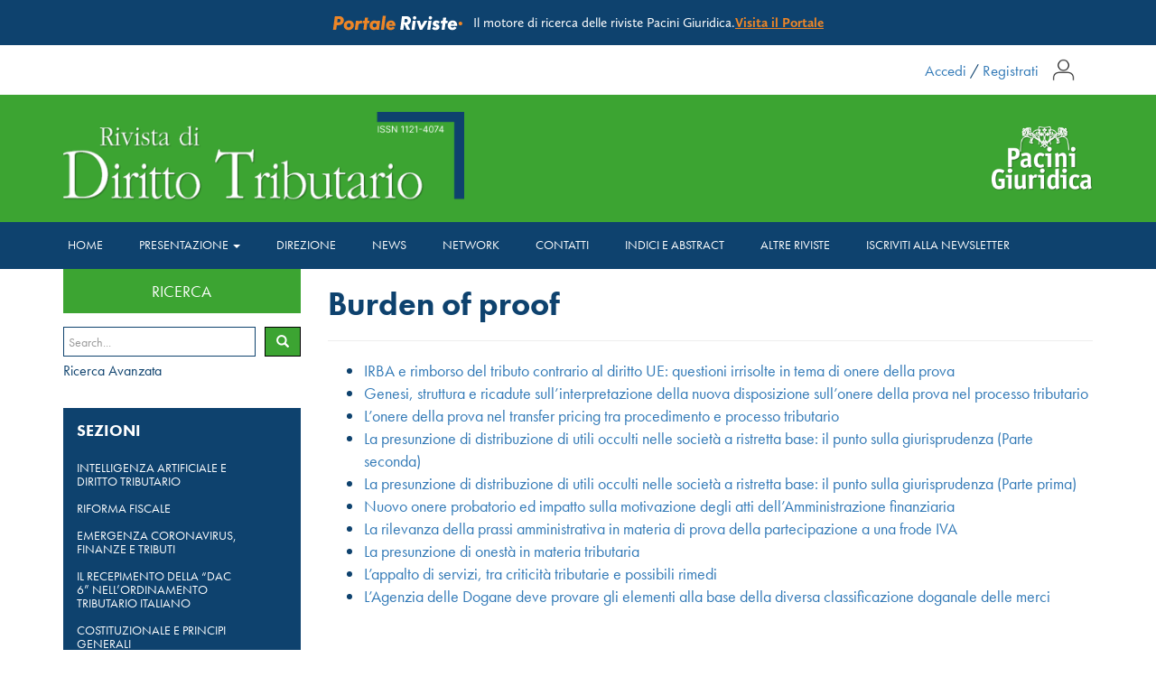

--- FILE ---
content_type: text/html; charset=UTF-8
request_url: https://www.rivistadirittotributario.it/tag/burden-of-proof/
body_size: 33171
content:


<!DOCTYPE html>

<html>
	<head>
	
	<meta charset="utf-8">
	<meta http-equiv="X-UA-Compatible" content="IE=edge">
  	<meta name="viewport" content="width=device-width, initial-scale=1.0">
  	<script src="https://use.typekit.net/xxm2hyc.js"></script>
  	<script>try{Typekit.load({ async: true });}catch(e){}</script>
	<link rel="stylesheet" href="https://use.typekit.net/mxi7hdw.css">
	<style type="text/css" media="print">
		body,html {display:none;visibility:hidden;}
	</style>
	<script type="text/javascript">//document.addEventListener('contextmenu', event => event.preventDefault());</script>
	

		
	<!--IUB-COOKIE-SKIP-START--><script type="text/javascript">
var _iub = _iub || [];
_iub.csConfiguration = {"consentOnContinuedBrowsing":false,"cookiePolicyInOtherWindow":true,"countryDetection":true,"floatingPreferencesButtonDisplay":"bottom-right","gdprAppliesGlobally":false,"invalidateConsentWithoutLog":true,"perPurposeConsent":true,"siteId":2590188,"whitelabel":false,"cookiePolicyId":67413765,"cookiePolicyUrl":'/privacy-policy-2/',"lang":"it", "banner":{ "acceptButtonCaptionColor":"#FFFFFF","acceptButtonColor":"#14446f","acceptButtonDisplay":true,"backgroundColor":"#FFFFFF","brandBackgroundColor":"#ffffff","brandTextColor":"#000000","closeButtonRejects":true,"customizeButtonCaptionColor":"#4d4d4d","customizeButtonColor":"#dadada","customizeButtonDisplay":true,"explicitWithdrawal":true,"listPurposes":true,"logo":"[data-uri]","rejectButtonCaptionColor":"#4d4d4d","rejectButtonColor":"#dadada","rejectButtonDisplay":true,"textColor":"#000000" }};
</script>
<script type="text/javascript" src="//cdn.iubenda.com/cs/iubenda_cs.js" charset="UTF-8" async></script>

			<script>
				var iCallback = function() {};
				var _iub = _iub || {};

				if ( typeof _iub.csConfiguration != 'undefined' ) {
					if ( 'callback' in _iub.csConfiguration ) {
						if ( 'onConsentGiven' in _iub.csConfiguration.callback )
							iCallback = _iub.csConfiguration.callback.onConsentGiven;

						_iub.csConfiguration.callback.onConsentGiven = function() {
							iCallback();

							/* separator */
							jQuery('noscript._no_script_iub').each(function (a, b) { var el = jQuery(b); el.after(el.html()); });
						}
					}
				}
			</script><!--IUB-COOKIE-SKIP-END--><!-- Library initialization -->
			<script type="text/javascript">
				var _iub = _iub || { };

				_iub.cons_instructions = _iub.cons_instructions || [ ];
				_iub.cons_instructions.push(
					[ "init", {
							api_key: "dsX9hDoVV0urEvAbmsCdBObQq5yfQGtO",
							log_level: "error",
							logger: "console",
							sendFromLocalStorageAtLoad: true
						}, function ( ) {
							// console.log( "init callBack" );
						}
					]
				);
			</script>
			<script type="text/javascript" src="//cdn.iubenda.com/cons/iubenda_cons.js" async></script>
	<!-- This site is optimized with the Yoast SEO plugin v15.9 - https://yoast.com/wordpress/plugins/seo/ -->
	<title>Burden of proof - Rivista Diritto Tributario - Pacini Giuridica</title>
	<meta name="robots" content="noindex, follow" />
	<meta property="og:locale" content="it_IT" />
	<meta property="og:type" content="article" />
	<meta property="og:title" content="Burden of proof - Rivista Diritto Tributario - Pacini Giuridica" />
	<meta property="og:url" content="https://www.rivistadirittotributario.it/tag/burden-of-proof/" />
	<meta property="og:site_name" content="Rivista Diritto Tributario - Pacini Giuridica" />
	<meta property="og:image" content="https://www.rivistadirittotributario.it/wp-content/uploads/2022/07/tributario.png" />
	<meta property="og:image:width" content="1200" />
	<meta property="og:image:height" content="630" />
	<meta name="twitter:card" content="summary" />
	<script type="application/ld+json" class="yoast-schema-graph">{"@context":"https://schema.org","@graph":[{"@type":"Organization","@id":"https://www.rivistadirittotributario.it/#organization","name":"Rivista Diritto Tributario - Pacini Giuridica","url":"https://www.rivistadirittotributario.it/","sameAs":[],"logo":{"@type":"ImageObject","@id":"https://www.rivistadirittotributario.it/#logo","inLanguage":"it-IT","url":"https://www.rivistadirittotributario.it/wp-content/uploads/2022/07/tributario.png","width":1200,"height":630,"caption":"Rivista Diritto Tributario - Pacini Giuridica"},"image":{"@id":"https://www.rivistadirittotributario.it/#logo"}},{"@type":"WebSite","@id":"https://www.rivistadirittotributario.it/#website","url":"https://www.rivistadirittotributario.it/","name":"Rivista Diritto Tributario - Pacini Giuridica","description":"","publisher":{"@id":"https://www.rivistadirittotributario.it/#organization"},"potentialAction":[{"@type":"SearchAction","target":"https://www.rivistadirittotributario.it/?s={search_term_string}","query-input":"required name=search_term_string"}],"inLanguage":"it-IT"},{"@type":"CollectionPage","@id":"https://www.rivistadirittotributario.it/tag/burden-of-proof/#webpage","url":"https://www.rivistadirittotributario.it/tag/burden-of-proof/","name":"Burden of proof - Rivista Diritto Tributario - Pacini Giuridica","isPartOf":{"@id":"https://www.rivistadirittotributario.it/#website"},"breadcrumb":{"@id":"https://www.rivistadirittotributario.it/tag/burden-of-proof/#breadcrumb"},"inLanguage":"it-IT","potentialAction":[{"@type":"ReadAction","target":["https://www.rivistadirittotributario.it/tag/burden-of-proof/"]}]},{"@type":"BreadcrumbList","@id":"https://www.rivistadirittotributario.it/tag/burden-of-proof/#breadcrumb","itemListElement":[{"@type":"ListItem","position":1,"item":{"@type":"WebPage","@id":"https://www.rivistadirittotributario.it/","url":"https://www.rivistadirittotributario.it/","name":"Home"}},{"@type":"ListItem","position":2,"item":{"@type":"WebPage","@id":"https://www.rivistadirittotributario.it/tag/burden-of-proof/","url":"https://www.rivistadirittotributario.it/tag/burden-of-proof/","name":"Burden of proof"}}]}]}</script>
	<!-- / Yoast SEO plugin. -->


<link rel='dns-prefetch' href='//maxcdn.bootstrapcdn.com' />
<link rel='dns-prefetch' href='//s.w.org' />
		<script type="text/javascript">
			window._wpemojiSettings = {"baseUrl":"https:\/\/s.w.org\/images\/core\/emoji\/13.0.1\/72x72\/","ext":".png","svgUrl":"https:\/\/s.w.org\/images\/core\/emoji\/13.0.1\/svg\/","svgExt":".svg","source":{"concatemoji":"https:\/\/www.rivistadirittotributario.it\/wp-includes\/js\/wp-emoji-release.min.js?ver=5.6.16"}};
			!function(e,a,t){var n,r,o,i=a.createElement("canvas"),p=i.getContext&&i.getContext("2d");function s(e,t){var a=String.fromCharCode;p.clearRect(0,0,i.width,i.height),p.fillText(a.apply(this,e),0,0);e=i.toDataURL();return p.clearRect(0,0,i.width,i.height),p.fillText(a.apply(this,t),0,0),e===i.toDataURL()}function c(e){var t=a.createElement("script");t.src=e,t.defer=t.type="text/javascript",a.getElementsByTagName("head")[0].appendChild(t)}for(o=Array("flag","emoji"),t.supports={everything:!0,everythingExceptFlag:!0},r=0;r<o.length;r++)t.supports[o[r]]=function(e){if(!p||!p.fillText)return!1;switch(p.textBaseline="top",p.font="600 32px Arial",e){case"flag":return s([127987,65039,8205,9895,65039],[127987,65039,8203,9895,65039])?!1:!s([55356,56826,55356,56819],[55356,56826,8203,55356,56819])&&!s([55356,57332,56128,56423,56128,56418,56128,56421,56128,56430,56128,56423,56128,56447],[55356,57332,8203,56128,56423,8203,56128,56418,8203,56128,56421,8203,56128,56430,8203,56128,56423,8203,56128,56447]);case"emoji":return!s([55357,56424,8205,55356,57212],[55357,56424,8203,55356,57212])}return!1}(o[r]),t.supports.everything=t.supports.everything&&t.supports[o[r]],"flag"!==o[r]&&(t.supports.everythingExceptFlag=t.supports.everythingExceptFlag&&t.supports[o[r]]);t.supports.everythingExceptFlag=t.supports.everythingExceptFlag&&!t.supports.flag,t.DOMReady=!1,t.readyCallback=function(){t.DOMReady=!0},t.supports.everything||(n=function(){t.readyCallback()},a.addEventListener?(a.addEventListener("DOMContentLoaded",n,!1),e.addEventListener("load",n,!1)):(e.attachEvent("onload",n),a.attachEvent("onreadystatechange",function(){"complete"===a.readyState&&t.readyCallback()})),(n=t.source||{}).concatemoji?c(n.concatemoji):n.wpemoji&&n.twemoji&&(c(n.twemoji),c(n.wpemoji)))}(window,document,window._wpemojiSettings);
		</script>
		<style type="text/css">
img.wp-smiley,
img.emoji {
	display: inline !important;
	border: none !important;
	box-shadow: none !important;
	height: 1em !important;
	width: 1em !important;
	margin: 0 .07em !important;
	vertical-align: -0.1em !important;
	background: none !important;
	padding: 0 !important;
}
</style>
	<link rel='stylesheet' id='wp-block-library-css'  href='https://www.rivistadirittotributario.it/wp-includes/css/dist/block-library/style.min.css?ver=5.6.16' type='text/css' media='all' />
<link rel='stylesheet' id='akp-dynamic-css-css'  href='https://www.rivistadirittotributario.it/wp-admin/admin-ajax.php?action=akp_dynamic_css&#038;ver=5.6.16' type='text/css' media='all' />
<link rel='stylesheet' id='newsletter-css'  href='https://www.rivistadirittotributario.it/wp-content/plugins/newsletter/style.css?ver=7.0.3' type='text/css' media='all' />
<link rel='stylesheet' id='bootstrap-css-css'  href='https://maxcdn.bootstrapcdn.com/bootstrap/3.3.6/css/bootstrap.min.css' type='text/css' media='all' />
<link rel='stylesheet' id='style-css-css'  href='https://www.rivistadirittotributario.it/wp-content/themes/dirittotributario/css/style.css' type='text/css' media='all' />
<link rel='stylesheet' id='responsive-css-css'  href='https://www.rivistadirittotributario.it/wp-content/themes/dirittotributario/css/responsive.css' type='text/css' media='all' />
<script type='text/javascript' src='https://www.rivistadirittotributario.it/wp-includes/js/jquery/jquery.min.js?ver=3.5.1' id='jquery-core-js'></script>
<script type='text/javascript' src='https://www.rivistadirittotributario.it/wp-includes/js/jquery/jquery-migrate.min.js?ver=3.3.2' id='jquery-migrate-js'></script>
<script type='text/javascript' src='https://www.rivistadirittotributario.it/wp-content/plugins/adkingpro/js/jquery.jshowoff.js?ver=5.6.16' id='jshowoff-js'></script>
<script type='text/javascript' id='adkingpro-js-js-extra'>
/* <![CDATA[ */
var AkpAjax = {"ajaxurl":"https:\/\/www.rivistadirittotributario.it\/wp-admin\/admin-ajax.php","ajaxnonce":"e73426217a"};
/* ]]> */
</script>
<script type='text/javascript' src='https://www.rivistadirittotributario.it/wp-content/plugins/adkingpro/js/adkingpro-functions.js?ver=5.6.16' id='adkingpro-js-js'></script>
<link rel="https://api.w.org/" href="https://www.rivistadirittotributario.it/wp-json/" /><link rel="alternate" type="application/json" href="https://www.rivistadirittotributario.it/wp-json/wp/v2/tags/983" />            <style type="text/css">
                .adkingprobanner.rollover {position: relative;}
                .adkingprobanner.rollover .akp_rollover_image {
                    position: absolute;
                    top: 0;
                    left: 0;
                    z-index: 1;
                }
                .adkingprobanner.rollover .akp_rollover_image.over {z-index: 0;}
                .adkingprobanner.rollover:hover .akp_rollover_image.over {z-index: 2;}
                /* Add any CSS you would like to modify your banner ads here */

.adkingprobanner {
 text-align: center;
margin-bottom: 20px;
}            </style>
            <link rel="apple-touch-icon" sizes="57x57" href="/wp-content/uploads/fbrfg/apple-touch-icon-57x57.png?v=GvvXdKBAbO">
<link rel="apple-touch-icon" sizes="60x60" href="/wp-content/uploads/fbrfg/apple-touch-icon-60x60.png?v=GvvXdKBAbO">
<link rel="apple-touch-icon" sizes="72x72" href="/wp-content/uploads/fbrfg/apple-touch-icon-72x72.png?v=GvvXdKBAbO">
<link rel="apple-touch-icon" sizes="76x76" href="/wp-content/uploads/fbrfg/apple-touch-icon-76x76.png?v=GvvXdKBAbO">
<link rel="apple-touch-icon" sizes="114x114" href="/wp-content/uploads/fbrfg/apple-touch-icon-114x114.png?v=GvvXdKBAbO">
<link rel="apple-touch-icon" sizes="120x120" href="/wp-content/uploads/fbrfg/apple-touch-icon-120x120.png?v=GvvXdKBAbO">
<link rel="apple-touch-icon" sizes="144x144" href="/wp-content/uploads/fbrfg/apple-touch-icon-144x144.png?v=GvvXdKBAbO">
<link rel="apple-touch-icon" sizes="152x152" href="/wp-content/uploads/fbrfg/apple-touch-icon-152x152.png?v=GvvXdKBAbO">
<link rel="apple-touch-icon" sizes="180x180" href="/wp-content/uploads/fbrfg/apple-touch-icon-180x180.png?v=GvvXdKBAbO">
<link rel="icon" type="image/png" href="/wp-content/uploads/fbrfg/favicon-32x32.png?v=GvvXdKBAbO" sizes="32x32">
<link rel="icon" type="image/png" href="/wp-content/uploads/fbrfg/favicon-194x194.png?v=GvvXdKBAbO" sizes="194x194">
<link rel="icon" type="image/png" href="/wp-content/uploads/fbrfg/favicon-96x96.png?v=GvvXdKBAbO" sizes="96x96">
<link rel="icon" type="image/png" href="/wp-content/uploads/fbrfg/android-chrome-192x192.png?v=GvvXdKBAbO" sizes="192x192">
<link rel="icon" type="image/png" href="/wp-content/uploads/fbrfg/favicon-16x16.png?v=GvvXdKBAbO" sizes="16x16">
<link rel="manifest" href="/wp-content/uploads/fbrfg/manifest.json?v=GvvXdKBAbO">
<link rel="mask-icon" href="/wp-content/uploads/fbrfg/safari-pinned-tab.svg?v=GvvXdKBAbO" color="#07416f">
<link rel="shortcut icon" href="/wp-content/uploads/fbrfg/favicon.ico?v=GvvXdKBAbO">
<meta name="msapplication-TileColor" content="#da532c">
<meta name="msapplication-TileImage" content="/wp-content/uploads/fbrfg/mstile-144x144.png?v=GvvXdKBAbO">
<meta name="msapplication-config" content="/wp-content/uploads/fbrfg/browserconfig.xml?v=GvvXdKBAbO">
<meta name="theme-color" content="#ffffff"><style type="text/css">.recentcomments a{display:inline !important;padding:0 !important;margin:0 !important;}</style>
		<script type="text/javascript">
			jQuery(document).ready(function(){
				var i = 0;
				jQuery("#content").find("article").find("section").find("a").each(function(elem){
					
					var hrefAttribLink = jQuery(this).attr("href");
					if(hrefAttribLink.indexOf(".pdf") != -1){
						jQuery(this).removeAttr("href");
						jQuery(this).click(function(e){
							e.preventDefault();
							jQuery("#navigation-private-error").modal();
						})
					}
					
				});
				
			});
			
		</script>		
		
</head>

<body 
	 style="-moz-user-select: none; -webkit-user-select: none; -ms-user-select:none; user-select:none;-o-user-select:none;" 
 unselectable="on"
 onselectstart="return false;">
<section id="pre-header">
    <img src="https://www.rivistadirittotributario.it/wp-content/themes/dirittotributario/img/logo-portale-riviste.svg" >
            <div id="text-pre-header">Il motore di ricerca delle riviste Pacini Giuridica.</div>
                <a href="https://www.portalerivistepacinigiuridica.it/" target="_blank">Visita il Portale</a>
    </section>		
	<!-- Modal -->
	<div id="navigation-private-error" class="modal fade" role="dialog">
	  <div class="modal-dialog">

	    <!-- Modal content-->
	    <div class="modal-content">
	      <div class="modal-header">
	        <button type="button" class="close" data-dismiss="modal">&times;</button>
	        <h4 class="modal-title">Attenzione</h4>
	      </div>
	      <div class="modal-body">
	        <p>La navigazione senza limiti è riservata ai soli abbonati. Per sottoscrivere l'abbonamento <a href="http://www.pacinieditore.it/rivista-di-diritto-tributario/" target="_blank">clicca qui</a>. </p>
	      </div>
	      <div class="modal-footer">
	        <button type="button" class="btn btn-default" data-dismiss="modal">Chiudi</button>
	      </div>
	    </div>

	  </div>
	</div>	

		<div class="header-top-white">
		<div class="container">
			<div class="row header-same-line">
				<div class="col-sm-12" style="width:100%">
					<div class="login-cerca-top reverse">
						<span class="accedi-login-cerca">
							<a href="/login">Accedi</a> / <a href="/registrati">Registrati</a>						</span>
						<img src="https://www.rivistadirittotributario.it/wp-content/themes/dirittotributario/img/login-icon.png" class="login-cerca-icon">
					</div>
				</div>
			</div>
		</div>
	</div>
<div class="modale-search">
    <span id="close-modal-search" class="close-button">Close</span>
    <div class="container">
        <div class="row">
            <form id="searchform" method="get" action="https://www.rivistadirittotributario.it/">
                <img src="https://www.rivistadirittotributario.it/wp-content/themes/dirittotributario/img/pacini-giuridica.png" class="img-fluid logo-search-modal"/>
                <label for="site-search">Testo</label><input type="text" class="search-field" name="s" placeholder="" value="">
				<label for="site-search">Titolo</label><input type="text" class="search-field" name="titolo" placeholder="" value="">
                <label for="site-search">Autore</label><input type="text" class="search-field" name="a" placeholder="" value="">
                <label for="site-search">Intervallo di data</label>
                <div class="date-search-container">
                    <input type="date" class="search-field date-search" name="di" placeholder="" value="">
                    <input type="date" class="search-field date-search" name="df" placeholder="" value="" style="margin: 0">
                </div>
                <!--<label for="site-search">Estremi articolo</label><input type="text" class="search-field" name="ea" placeholder="" value="">-->
                <label for="site-search">Fascicolo</label><input type="text" class="search-field" name="f" placeholder="" value="" style="margin-bottom:0">
                <label class="indicazione-search">Inserire il testo nel seguente formato "Numero Rivista/Anno"</label>
                <input type="submit" value="Cerca" class="button-submit">
            </form>
        </div>
    </div>
</div>


	<header class="homeheader">
		<div class="container">
			<div class="row">
				<div class="col-xs-6 col-md-8">
					<a href="/"><img class="logo_left" src="https://www.rivistadirittotributario.it/wp-content/themes/dirittotributario/img/logo.png"></a>
				</div>
				<div class="col-xs-6 col-md-4">
					<a href="http://www.pacinieditore.it/category/aree/giuridica/" target="_blank"><img class="logo" src="https://www.rivistadirittotributario.it/wp-content/themes/dirittotributario/img/pacini-giuridica.png" class="img-responsive"></a>
				</div>
			</div>
		</div>
		
		<nav class="navbar navbar-default">
		  <div class="container">
			  
		    <div class="navbar-header">
		      <button type="button" class="navbar-toggle collapsed" data-toggle="collapse" data-target="#navbar" aria-expanded="false">
		        <span class="sr-only">Toggle navigation</span>
		        <span class="icon-bar"></span>
		        <span class="icon-bar"></span>
		        <span class="icon-bar"></span>
		      </button>
		    </div>
		
		    <div class="collapse navbar-collapse nopadding" id="navbar">
			    
			    <ul id="menu-menu-principale" class="nav navbar-nav"><li id="menu-item-17" class="menu-item menu-item-type-post_type menu-item-object-page menu-item-home menu-item-17"><a title="Home" href="https://www.rivistadirittotributario.it/">Home</a></li>
<li id="menu-item-342" class="menu-item menu-item-type-custom menu-item-object-custom menu-item-has-children menu-item-342 dropdown"><a title="Presentazione" href="#" data-toggle="dropdown" class="dropdown-toggle" aria-haspopup="true">Presentazione <span class="caret"></span></a>
<ul role="menu" class=" dropdown-menu">
	<li id="menu-item-352" class="menu-item menu-item-type-post_type menu-item-object-page menu-item-352"><a title="Rivista" href="https://www.rivistadirittotributario.it/presentazione-rivista/">Rivista</a></li>
	<li id="menu-item-353" class="menu-item menu-item-type-post_type menu-item-object-page menu-item-353"><a title="Supplemento online" href="https://www.rivistadirittotributario.it/supplemento-online/">Supplemento online</a></li>
	<li id="menu-item-354" class="menu-item menu-item-type-post_type menu-item-object-page menu-item-354"><a title="Comitati della rivista" href="https://www.rivistadirittotributario.it/comitati-rivista/">Comitati della rivista</a></li>
	<li id="menu-item-351" class="menu-item menu-item-type-post_type menu-item-object-page menu-item-351"><a title="Comitati online" href="https://www.rivistadirittotributario.it/comitati-online/">Comitati online</a></li>
	<li id="menu-item-6136" class="menu-item menu-item-type-post_type menu-item-object-page menu-item-6136"><a title="Codice etico" href="https://www.rivistadirittotributario.it/codice-etico-della-rivista-diritto-tributario/">Codice etico</a></li>
	<li id="menu-item-7253" class="menu-item menu-item-type-post_type menu-item-object-page menu-item-7253"><a title="Regolamento della rivista" href="https://www.rivistadirittotributario.it/regolamento-della-rivista/">Regolamento della rivista</a></li>
	<li id="menu-item-5027" class="menu-item menu-item-type-post_type menu-item-object-page menu-item-5027"><a title="Privacy Policy" href="https://www.rivistadirittotributario.it/privacy-policy/">Privacy Policy</a></li>
</ul>
</li>
<li id="menu-item-124" class="menu-item menu-item-type-post_type menu-item-object-page menu-item-124"><a title="Direzione" href="https://www.rivistadirittotributario.it/direzione/">Direzione</a></li>
<li id="menu-item-150" class="menu-item menu-item-type-taxonomy menu-item-object-category menu-item-150"><a title="News" href="https://www.rivistadirittotributario.it/news/">News</a></li>
<li id="menu-item-3051" class="menu-item menu-item-type-taxonomy menu-item-object-category menu-item-3051"><a title="NETWORK" href="https://www.rivistadirittotributario.it/network/">NETWORK</a></li>
<li id="menu-item-79" class="menu-item menu-item-type-post_type menu-item-object-page menu-item-79"><a title="Contatti" href="https://www.rivistadirittotributario.it/contatti/">Contatti</a></li>
<li id="menu-item-6221" class="menu-item menu-item-type-post_type menu-item-object-page menu-item-6221"><a title="Indici e abstract" href="https://www.rivistadirittotributario.it/indici-e-abstract/">Indici e abstract</a></li>
<li id="menu-item-9536" class="menu-item menu-item-type-post_type menu-item-object-post menu-item-9536"><a title="Altre riviste" href="https://www.rivistadirittotributario.it/2022/09/23/scopri-tutte-le-riviste-pacini-giuridica/">Altre riviste</a></li>
<li id="menu-item-9561" class="menu-item menu-item-type-custom menu-item-object-custom menu-item-9561"><a title="Iscriviti alla newsletter" href="https://www.rivistadirittotributario.it/registrati/">Iscriviti alla newsletter</a></li>
</ul>
		      
		      <!--<ul class="nav navbar-nav navbar-right">
			      <li>
			      	<form class="search-container" action="https://www.rivistadirittotributario.it/" id="searchform" method="get">
				  		<input id="search-box" type="search" class="search-box" name="s" placeholder="Cerca..."/>
				  		<label for="search-box"><span class="glyphicon glyphicon-search search-icon"></span></label>
				  		<input type="submit" id="search-submit" value="OK"/>
					</form>
			      </li>
		      </ul>-->
		      
		    </div><!-- /.navbar-collapse -->
		  </div><!-- /.container-fluid -->
		</nav>
		
	</header>

<div class="container">
  <div class="row">
    
    <div class="col-md-9 col-md-push-3">
      <div id="content" role="main">
        <h1>Burden of proof</h1>
        <hr>
		
				
		<ul>
			
						
			<li><a href="https://www.rivistadirittotributario.it/2025/05/24/irba-e-rimborso-del-tributo-contrario-al-diritto-ue-questioni-irrisolte-in-tema-di-onere-della-prova/">IRBA e rimborso del tributo contrario al diritto UE: questioni irrisolte in tema di onere della prova</a>
			
						
			<li><a href="https://www.rivistadirittotributario.it/2025/03/13/genesi-struttura-e-ricadute-sullinterpretazione-della-nuova-disposizione-sullonere-della-prova-nel-processo-tributario/">Genesi, struttura e ricadute sull’interpretazione della nuova disposizione sull’onere della prova nel processo tributario</a>
			
						
			<li><a href="https://www.rivistadirittotributario.it/2025/03/06/lonere-della-prova-nel-transfer-pricing-tra-procedimento-e-processo-tributario/">L’onere della prova nel transfer pricing tra procedimento e processo tributario</a>
			
						
			<li><a href="https://www.rivistadirittotributario.it/2025/02/08/la-presunzione-di-distribuzione-di-utili-occulti-nelle-societa-a-ristretta-base-il-punto-sulla-giurisprudenza-parte-seconda/">La presunzione di distribuzione di utili occulti nelle società a ristretta base: il punto sulla giurisprudenza (Parte seconda)</a>
			
						
			<li><a href="https://www.rivistadirittotributario.it/2025/02/06/la-presunzione-di-distribuzione-di-utili-occulti-nelle-societa-a-ristretta-base-il-punto-sulla-giurisprudenza-parte-prima/">La presunzione di distribuzione di utili occulti nelle società a ristretta base: il punto sulla giurisprudenza (Parte prima)</a>
			
						
			<li><a href="https://www.rivistadirittotributario.it/2024/10/03/nuovo-onere-probatorio-ed-impatto-sulla-motivazione-degli-atti-dellamministrazione-finanziaria/">Nuovo onere probatorio ed impatto sulla motivazione degli atti dell’Amministrazione finanziaria</a>
			
						
			<li><a href="https://www.rivistadirittotributario.it/2024/09/24/la-rilevanza-della-prassi-amministrativa-in-materia-di-prova-della-partecipazione-a-una-frode-iva/">La rilevanza della prassi amministrativa in materia di prova della partecipazione a una frode IVA</a>
			
						
			<li><a href="https://www.rivistadirittotributario.it/2024/05/02/la-presunzione-di-onesta-in-materia-tributaria/">La presunzione di onestà in materia tributaria</a>
			
						
			<li><a href="https://www.rivistadirittotributario.it/2024/03/07/lappalto-di-servizi-tra-criticita-tributarie-e-possibili-rimedi/">L’appalto di servizi, tra criticità tributarie e possibili rimedi</a>
			
						
			<li><a href="https://www.rivistadirittotributario.it/2023/12/12/lagenzia-delle-dogane-deve-provare-gli-elementi-alla-base-della-diversa-classificazione-doganale-delle-merci/">L’Agenzia delle Dogane deve provare gli elementi alla base della diversa classificazione doganale delle merci</a>
			
						
		</ul>
		
		
	    
      </div><!-- /#content -->
    </div>
    
    <div class="col-md-3 col-md-pull-9" id="sidebar" role="navigation">
        <aside class="sidebar">

 <div class="new-search-pacini">
 <div class="content nomargin highlight text-center">
		<h2>RICERCA</h2>
	</div>
 <form class="form-inline" role="search" method="get" id="searchform" action="https://www.rivistadirittotributario.it/" >
	<input class="form-control" type="text" value="" placeholder="Search..." name="s" id="s" />
	<button type="submit" id="searchsubmit" value="Search" class="btn btn-default"><i class="glyphicon glyphicon-search"></i></button>
    </form> <p class="ricerca-avanzata-sidebar">Ricerca Avanzata</p>
 </div>
  <section class="nav_menu-3 widget_nav_menu"><h4>Sezioni</h4><div class="menu-sezioni-container"><ul id="menu-sezioni" class="menu"><li id="menu-item-10429" class="menu-item menu-item-type-taxonomy menu-item-object-category menu-item-10429"><a href="https://www.rivistadirittotributario.it/intelligenza-artificiale/">Intelligenza artificiale e diritto tributario</a></li>
<li id="menu-item-8619" class="menu-item menu-item-type-taxonomy menu-item-object-category menu-item-8619"><a href="https://www.rivistadirittotributario.it/riforma-fiscale/">Riforma fiscale</a></li>
<li id="menu-item-6779" class="menu-item menu-item-type-taxonomy menu-item-object-category menu-item-6779"><a href="https://www.rivistadirittotributario.it/emergenza-coronavirus-finanze-e-tributi/">EMERGENZA CORONAVIRUS, FINANZE E TRIBUTI</a></li>
<li id="menu-item-8618" class="menu-item menu-item-type-taxonomy menu-item-object-category menu-item-8618"><a href="https://www.rivistadirittotributario.it/il-recepimento-della-dac-6-nellordinamento-tributario-italiano/">Il recepimento della “DAC 6” nell’ordinamento tributario italiano</a></li>
<li id="menu-item-125" class="menu-item menu-item-type-taxonomy menu-item-object-category menu-item-125"><a href="https://www.rivistadirittotributario.it/costituzionale-e-principi-generali/">Costituzionale e principi generali</a></li>
<li id="menu-item-126" class="menu-item menu-item-type-taxonomy menu-item-object-category menu-item-126"><a href="https://www.rivistadirittotributario.it/internazionale-ed-europeo/">Internazionale ed europeo</a></li>
<li id="menu-item-128" class="menu-item menu-item-type-taxonomy menu-item-object-category menu-item-128"><a href="https://www.rivistadirittotributario.it/accertamento-e-riscossione/">Accertamento e riscossione</a></li>
<li id="menu-item-355" class="menu-item menu-item-type-taxonomy menu-item-object-category menu-item-355"><a href="https://www.rivistadirittotributario.it/processo-tributario/">Processo tributario</a></li>
<li id="menu-item-453" class="menu-item menu-item-type-taxonomy menu-item-object-category menu-item-453"><a href="https://www.rivistadirittotributario.it/sanzioni-amministrative/">Sanzioni amministrative</a></li>
<li id="menu-item-127" class="menu-item menu-item-type-taxonomy menu-item-object-category menu-item-127"><a href="https://www.rivistadirittotributario.it/sanzioni-penali/">Sanzioni penali</a></li>
<li id="menu-item-129" class="menu-item menu-item-type-taxonomy menu-item-object-category menu-item-129"><a href="https://www.rivistadirittotributario.it/tributi/">Tributi</a></li>
<li id="menu-item-551" class="menu-item menu-item-type-taxonomy menu-item-object-category menu-item-551"><a href="https://www.rivistadirittotributario.it/recensioni-e-varie/">Recensioni e Varie</a></li>
<li id="menu-item-8795" class="menu-item menu-item-type-taxonomy menu-item-object-category menu-item-has-children menu-item-8795"><a href="https://www.rivistadirittotributario.it/rubriche/">Rubriche</a>
<ul class="sub-menu">
	<li id="menu-item-9417" class="menu-item menu-item-type-taxonomy menu-item-object-category menu-item-9417"><a href="https://www.rivistadirittotributario.it/rubriche/editoriali/">Editoriali</a></li>
	<li id="menu-item-9421" class="menu-item menu-item-type-taxonomy menu-item-object-category menu-item-9421"><a href="https://www.rivistadirittotributario.it/rubriche/il-puntaspilli/">Il puntaspilli</a></li>
	<li id="menu-item-9420" class="menu-item menu-item-type-taxonomy menu-item-object-category menu-item-9420"><a href="https://www.rivistadirittotributario.it/rubriche/il-punto-su/">Il punto su&#8230;</a></li>
	<li id="menu-item-9419" class="menu-item menu-item-type-taxonomy menu-item-object-category menu-item-9419"><a href="https://www.rivistadirittotributario.it/rubriche/la-farmacia-dei-sani/">La farmacia dei sani</a></li>
	<li id="menu-item-9418" class="menu-item menu-item-type-taxonomy menu-item-object-category menu-item-9418"><a href="https://www.rivistadirittotributario.it/rubriche/recentissime-dalla-cassazione-tributaria/">Recentissime dalla Cassazione Tributaria</a></li>
</ul>
</li>
</ul></div></section>	
	<!--<div class="content nomargin highlight text-center">
		<h2>Rivista in digitale</h2>
	</div>-->
	
		
	<!--<div class="loggedin text-center">
		<p>Benvenuto !</p>
		<a href="https://www.rivistadirittotributario.it/wp-login.php?action=logout&amp;redirect_to=https%3A%2F%2Fwww.rivistadirittotributario.it&amp;_wpnonce=f214be05c5" class="btn bt-default">Logout</a>
	</div>-->
	
		
	<div class="content highlight imageFull text-center">
	<h2>Abbonamento
    2026</h2>
	</div>
	<div class="text-center">		
		<a href="http://www.pacinieditore.it/rivista-di-diritto-tributario/" target="_blank">
			<img src="https://www.rivistadirittotributario.it/wp-content/themes/dirittotributario/img/abbonamento.jpg">
		</a>
	</div>
	

			<div class="component">
			<div class="rivista banner-sidebar-new">		
		
				
					<div class="singlebanner">
						<a href="https://www.pacinigiuridica.it/prodotto/il-nuovo-testo-unico-delle-leggi-doganali/?_gl=1*zba2q7*_up*MQ..*_ga*MTE0NzE1NzAxNS4xNzYxMzAwMTQ2*_ga_Z6X58TG6KR*czE3NjEzMDAxNDUkbzEkZzAkdDE3NjEzMDAxNDUkajYwJGwwJGgw" target="_blank">
							<img src="https://www.rivistadirittotributario.it/wp-content/uploads/2025/10/Banner_Scuffi_Marcheselli.jpg" class="img-fluid immagine-banner">
						</a>
					</div>
				
					<div class="singlebanner">
						<a href="https://www.pacinigiuridica.it/prodotto/contratto-generale-gallo-cofanetto/?_gl=1*hcu3dq*_up*MQ..*_ga*ODg0NzY4MjEwLjE3NjEyOTk1NTg.*_ga_Z6X58TG6KR*czE3NjEyOTk1NTckbzEkZzAkdDE3NjEyOTk1NTckajYwJGwwJGgw" target="_blank">
							<img src="https://www.rivistadirittotributario.it/wp-content/uploads/2025/10/Banner_Logozzo.jpg" class="img-fluid immagine-banner">
						</a>
					</div>
				
					<div class="singlebanner">
						<a href="https://www.pacinigiuridica.it/prodotto/contratto-generale-gallo-cofanetto/?_gl=1*hcu3dq*_up*MQ..*_ga*ODg0NzY4MjEwLjE3NjEyOTk1NTg.*_ga_Z6X58TG6KR*czE3NjEyOTk1NTckbzEkZzAkdDE3NjEyOTk1NTckajYwJGwwJGgw" target="_blank">
							<img src="https://www.rivistadirittotributario.it/wp-content/uploads/2024/12/Giovannini.jpg" class="img-fluid immagine-banner">
						</a>
					</div>
				
					<div class="singlebanner">
						<a href="https://www.pacinigiuridica.it/prodotto/reddito-liquido-mv-volume-1/?_gl=1*bibhp0*_up*MQ..*_ga*ODU4NDgzMzM2LjE3NjEyOTk4MTc.*_ga_Z6X58TG6KR*czE3NjEyOTk4MTYkbzEkZzAkdDE3NjEyOTk4MTYkajYwJGwwJGgw" target="_blank">
							<img src="https://www.rivistadirittotributario.it/wp-content/uploads/2024/12/Versiglioni.jpg" class="img-fluid immagine-banner">
						</a>
					</div>
				
					<div class="singlebanner">
						<a href="https://www.pacinigiuridica.it/prodotto/operazioni-accessorie-sistema-iva/?_gl=1*1rim9rw*_up*MQ..*_ga*MTEzMzI1MDY5MS4xNzYxMjk5ODUw*_ga_Z6X58TG6KR*czE3NjEyOTk4NTAkbzEkZzAkdDE3NjEyOTk4NTAkajYwJGwwJGgw" target="_blank">
							<img src="https://www.rivistadirittotributario.it/wp-content/uploads/2024/12/Salvati.jpg" class="img-fluid immagine-banner">
						</a>
					</div>
				
					<div class="singlebanner">
						<a href="https://www.pacinigiuridica.it/prodotto/lattuazione-riforma-tributaria/?_gl=1*fm14ff*_up*MQ..*_ga*MTUzODE0MTQwLjE3NjEyOTk4Njk.*_ga_Z6X58TG6KR*czE3NjEyOTk4NjkkbzEkZzAkdDE3NjEyOTk4NjkkajYwJGwwJGgw" target="_blank">
							<img src="https://www.rivistadirittotributario.it/wp-content/uploads/2024/12/Logorzo.jpg" class="img-fluid immagine-banner">
						</a>
					</div>
				
					<div class="singlebanner">
						<a href="https://www.pacinigiuridica.it/prodotto/crediti-edilizi/?_gl=1*xt6nn*_up*MQ..*_ga*MjU0NjQzMDA2LjE3NjEyOTk5MDM.*_ga_Z6X58TG6KR*czE3NjEyOTk5MDIkbzEkZzAkdDE3NjEyOTk5MDIkajYwJGwwJGgw" target="_blank">
							<img src="https://www.rivistadirittotributario.it/wp-content/uploads/2024/12/I-crediti-edilizi_Castagno_Stigliano.png" class="img-fluid immagine-banner">
						</a>
					</div>
				
					<div class="singlebanner">
						<a href="https://www.pacinigiuridica.it/prodotto/rilevanza-reddituale-proventi-illeciti/?_gl=1*tjv29q*_up*MQ..*_ga*OTQ0MTE3MTAyLjE3NjEyOTk5MzA.*_ga_Z6X58TG6KR*czE3NjEyOTk5MzAkbzEkZzAkdDE3NjEyOTk5MzAkajYwJGwwJGgw" target="_blank">
							<img src="https://www.rivistadirittotributario.it/wp-content/uploads/2024/10/La-rilevanza-reddituale-dei-proventi-illeciti_Simone.png" class="img-fluid immagine-banner">
						</a>
					</div>
				
					<div class="singlebanner">
						<a href="https://www.pacinigiuridica.it/prodotto/reddito-impresa-seconda-edizione/?_gl=1*w2gr8t*_up*MQ..*_ga*MjEyODU1ODc5OS4xNzYxMjk5OTQ4*_ga_Z6X58TG6KR*czE3NjEyOTk5NDckbzEkZzAkdDE3NjEyOTk5NDckajYwJGwwJGgw" target="_blank">
							<img src="https://www.rivistadirittotributario.it/wp-content/uploads/2024/10/Beghin-Banner.png" class="img-fluid immagine-banner">
						</a>
					</div>
				
					<div class="singlebanner">
						<a href="https://www.pacinigiuridica.it/prodotto/lessico-tributario-corte-costituzionale-volume-i-metriche/?_gl=1*16sbcjl*_up*MQ..*_ga*MTM5MzM3Njc1NC4xNzYxMjk5OTg1*_ga_Z6X58TG6KR*czE3NjEyOTk5ODUkbzEkZzAkdDE3NjEyOTk5ODUkajYwJGwwJGgw" target="_blank">
							<img src="https://www.rivistadirittotributario.it/wp-content/uploads/2024/07/Marello-Banner.png" class="img-fluid immagine-banner">
						</a>
					</div>
				
					<div class="singlebanner">
						<a href="https://www.pacinigiuridica.it/prodotto/codice-tributario-2024/?_gl=1*q8x01x*_up*MQ..*_ga*ODczNTgwMDMwLjE3NjEzMDAwODg.*_ga_Z6X58TG6KR*czE3NjEzMDAwODckbzEkZzAkdDE3NjEzMDAwODckajYwJGwwJGgw" target="_blank">
							<img src="https://www.rivistadirittotributario.it/wp-content/uploads/2024/06/Banner-Logozzo.png" class="img-fluid immagine-banner">
						</a>
					</div>
				
					<div class="singlebanner">
						<a href="https://www.pacinigiuridica.it/prodotto/contratto-generale-gallo-cofanetto/?_gl=1*hcu3dq*_up*MQ..*_ga*ODg0NzY4MjEwLjE3NjEyOTk1NTg.*_ga_Z6X58TG6KR*czE3NjEyOTk1NTckbzEkZzAkdDE3NjEyOTk1NTckajYwJGwwJGgw" target="_blank">
							<img src="https://www.rivistadirittotributario.it/wp-content/uploads/2024/04/Banner-Gallo.jpg" class="img-fluid immagine-banner">
						</a>
					</div>
							</div>
		</div>
	
	<div class="content highlight image text-center">
		<h2>Sfoglia l'ultimo numero</h2>
	</div>
	<div class="text-center" style="margin-bottom:0">
			
									<a href="/login" target="_blank"><img src="https://www.rivistadirittotributario.it/wp-content/uploads/2026/01/cover-5-25-e1768559545756.png"></a>			
		
	</div>
	
	<a href="https://www.rivistadirittotributario.it/rivista-sfogliabile/">
		<div class="content nomargin highlight text-center" style="margin: 0 0 20px 0!important;">
			<h2>Archivio fascicoli</h2>
		</div>
	</a>
	<!--
	<div class="content nomargin highlight text-center">
		<h2>Newsletter</h2>
	</div>
	
	<div class="aside-newsletter">
		<form method="post" action="https://rivistadirittotributario.it/?na=s" class="newsletter" id="form-custom-newsletter">
			<input type="hidden" name="nl[]" value="Inserisci_il_numero_della_lista_qui"> 
			<div class="form-group">
				<input type="text" class="form-control" id="first_name" name="nn" placeholder="Nome" required="" *data-cons-subject="first_name" *>
			</div>
			<div class="form-group">
				<input type="text" class="form-control" id="last_name" name="ns" placeholder="Cognome" required="" *data-cons-subject="last_name" *>
			</div>
			<div class="form-group">
				<input type="email" class="form-control" id="email" name="ne" placeholder="Indirizzo email" required="" *data-cons-subject="email_name" *>
			</div>
			<div class="checkbox">
			<label>
			<input type="checkbox" name="ny" required="" data-cons-preference="ny"> Accetto le <a href="https://www.iubenda.com/privacy-policy/67413765/full-legal" target="_blank">condizioni sulla privacy</a>
			</label>
		</div>
			<div class="form-group">
				<input type="submit" value="iscriviti" id="submit-btn">
			</div>
		</form>
	</div>
	-->
</aside>

<!-- Modal -->
<div class="modal fade" id="myModal" tabindex="-1" role="dialog" aria-labelledby="myModalLabel">
  <div class="modal-dialog modal-lg" role="document">
    <div class="modal-content">
      <div class="modal-header">
        <button type="button" class="close" data-dismiss="modal" aria-label="Close"><span aria-hidden="true">&times;</span></button>
        <h4 class="modal-title" id="myModalLabel">Privacy Policy – Informativa Privacy</h4>
      </div>
      <div class="modal-body">
	      
	    <p><strong>Informativa Privacy</strong></p>
<p><strong>Informativa sul trattamento dei dati personali (ai sensi dell’art. 13 Regolamento UE 2016/679)</strong></p>
<p>La vigente normativa in materia di trattamento dei dati personali definita in conformità alle previsioni contenute nel Regolamento UE 2016/679 del 27 aprile 2016 relativo alla protezione delle persone fisiche con riguardo al trattamento dei dati personali, nonché alla libera circolazione di tali dati (Regolamento generale sulla protezione dei dati, di seguito “Regolamento Privacy UE”) contiene disposizioni dirette a garantire che il trattamento dei dati personali si svolga nel rispetto dei diritti e delle libertà fondamentali delle persone fisiche, con particolare riguardo al diritto alla protezione dei dati personali.</p>

<ol>
<li>Finalità del Trattamento e base giuridica</li>
</ol>
<p>Il trattamento dei dati personali è finalizzato a:</p>
<p>– fornire il servizio e/o prodotto richiesto dall’utente, per rispondere ad una richiesta dell’utente, e per assicurare e gestire la partecipazione a manifestazioni e/o promozioni a cui l’utente ha scelto di aderire (richiesta e acquisto abbonamento periodici; richiesta e acquisto libri; servizio di fatturazione; invio periodici in abbonamento postale, invio newsletter rivolte a studiosi e professionisti).</p>
<p>– inviare newsletter promozionale di pubblicazioni a chi ne ha fatto richiesta; ferma restando la possibilità per l’utente di opporsi all’invio di tali invii in qualsiasi momento.</p>
<p>– inviare all’utente informazioni promozionali riguardanti servizi e/o prodotti della Società di specifico interesse professionale ed a mandare inviti ad eventi della Società e/o di terzi; resta ferma la possibilità per l’utente di opporsi all’invio di tali comunicazioni in qualsiasi momento.</p>
<p>– gestire dati indispensabili per espletare l’attività della società: clienti, fornitori, dipendenti, autori. Pacini Editore srl tratta i dati personali dell’utente per adempiere a obblighi derivanti da legge, regolamenti e/o normativa comunitaria.</p>
<p>– gestire i siti web e le segreterie scientifiche per le pubblicazioni periodiche in ambito medico-giuridico rivolte a studiosi e professionisti;</p>

<ol start="2">
<li><em>Conservazione dei dati</em></li>
</ol>
<p>Tutti i dati di cui al successivo punto 2 verranno conservati per il tempo necessario al fine di fornire servizi e comunque per il raggiungimento delle finalità per le quali i dati sono stati raccolti, e in ottemperanza a obblighi di legge. L’eventuale trattamento di dati sensibili da parte del Titolare si fonda sui presupposti di cui all’art. 9.2 lett. a) del GDPR.</p>
<p>Il consenso dell’utente potrà essere revocato in ogni momento senza pregiudicare la liceità dei trattamenti effettuati prima della revoca.</p>

<ol start="3">
<li>Tipologie di dati personali trattati</li>
</ol>
<p>La Società può raccogliere i seguenti dati personali forniti volontariamente dall’utente:</p>
<ul>
<li>nome e cognome dell’utente,</li>
<li>il suo indirizzo di domicilio o residenza,</li>
<li>il suo indirizzo email, il numero di telefono,</li>
<li>la sua data di nascita,</li>
<li>i dettagli dei servizi e/o prodotti acquistati.</li>
</ul>
<p>La raccolta può avvenire quando l’utente acquista un nostro prodotto o servizio, quando l’utente contatta la Società per informazioni su servizi e/o prodotti, crea un account, partecipa ad un sondaggio/indagine. Qualora l’utente fornisse dati personali di terzi, l’utente dovrà fare quanto necessario perchè la comunicazione dei dati a Pacini Editore srl e il successivo trattamento per le finalità specificate nella presente Privacy Policy avvengano nel rispetto della normativa applicabile, (l’utente prima di dare i dati personali deve informare i terzi e deve ottenere il consenso al trattamento).</p>
<p>La Società può utilizzare i dati di navigazione, ovvero i dati raccolti automaticamente tramite i Siti della Società. Pacini editore srl può registrare l’indirizzo IP (indirizzo che identifica il dispositivo dell’utente su internet), che viene automaticamente riconosciuto dal nostro server, pe tali dati di navigazione sono utilizzati al solo fine di ottenere informazioni statistiche anonime sull’utilizzo del Sito .</p>
<p>La società utilizza i dati resi pubblici (ad esempio albi professionali) solo ed esclusivamente per informare e promuovere attività e prodotti/servizi strettamente inerenti ed attinenti alla professione degli utenti, garantendo sempre una forte affinità tra il messaggio e l’interesse dell’utente.</p>

<ol start="4">
<li>Trattamento dei dati</li>
</ol>
<p>A fini di trasparenza e nel rispetto dei principi enucleati dall’art. 12 del GDPR, si ricorda che per “trattamento di dati personali” si intende qualsiasi operazione o insieme di operazioni, compiute con o senza l’ausilio di processi automatizzati e applicate a dati personali o insiemi di dati personali, come la raccolta, la registrazione, l’organizzazione, la strutturazione, la conservazione, l’adattamento o la modifica, l’estrazione, la consultazione, l’uso, la comunicazione mediante trasmissione, diffusione o qualsiasi altra forma di messa a disposizione, il raffronto o l’interconnessione, la limitazione, la cancellazione o la distruzione. Il trattamento dei dati personali potrà effettuarsi con o senza l’ausilio di mezzi elettronici o comunque automatizzati e comprenderà, nel rispetto dei limiti e delle condizioni posti dal GDPR, anche la comunicazione nei confronti dei soggetti di cui al successivo punto 7.</p>
<ol start="5">
<li>Modalità del trattamento dei dati: I dati personali oggetto di trattamento sono:</li>
</ol>
<ul>
<li>trattati in modo lecito e secondo correttezza da soggetti autorizzati all’assolvimento di tali compiti, soggetti identificati e resi edotti dei vincoli imposti dal GDPR;</li>
<li>raccolti e registrati per scopi determinati, espliciti e legittimi, e utilizzati in altre operazioni del trattamento in termini compatibili con tali scopi;</li>
<li>esatti e, se necessario, aggiornati;</li>
<li>pertinenti, completi e non eccedenti rispetto alle finalità per le quali sono stati raccolti o successivamente trattati;</li>
<li>conservati in una forma che consenta l’identificazione dell’interessato per un periodo di tempo non superiore a quello necessario agli scopi per i quali essi sono stati raccolti o successivamente trattati;</li>
<li>trattati con il supporto di mezzi cartacei, informatici o telematici e con l’impiego di misure di sicurezza atte a garantire la riservatezza del soggetto interessato cui i dati si riferiscono e ad evitare l’indebito accesso a soggetti terzi o a personale non autorizzato.</li>
<li></li>
</ul>
<ol start="6">
<li>Natura del conferimento</li>
</ol>
<p>Il conferimento di alcuni dati personali è necessario. In caso di mancato conferimento dei dati personali richiesti o in caso di opposizione al trattamento dei dati personali conferiti, potrebbe non essere possibile dar corso alla richiesta e/o alla gestione del servizio richiesto e/o alla la gestione del relativo contratto.</p>

<ol start="7">
<li>Comunicazione dei dati</li>
</ol>
<p>I dati personali raccolti sono trattati dal personale incaricato che abbia necessità di averne conoscenza nell’espletamento delle proprie attività. I dati non verranno diffusi.</p>

<ol start="8">
<li>Diritti dell’interessato.</li>
</ol>
<p>Ai sensi degli articoli 15-20 del GDPR l’utente potrà esercitare specifici diritti, tra cui quello di ottenere l’accesso ai dati personali in forma intelligibile, la rettifica, l’aggiornamento o la cancellazione degli stessi. L’utente avrà inoltre diritto ad ottenere dalla Società la limitazione del trattamento, potrà inoltre opporsi per motivi legittimi al trattamento dei dati. Nel caso in cui ritenga che i trattamenti che Lo riguardano violino le norme del GDPR, ha diritto a proporre reclamo all’Autorità Garante per la Protezione dei Dati Personali ai sensi dell’art. 77 del GDPR.</p>

<ol start="9">
<li>Titolare e Responsabile per la protezione dei dati personali (DPO)</li>
</ol>
<p>Titolare del trattamento dei dati, ai sensi dell’art. 4.1.7 del GDPR è Pacini Editore Srl., con sede legale in 56121 Pisa, Via A Gherardesca n. 1.</p>
<p>Per esercitare i diritti ai sensi del GDPR di cui al punto 6 della presente informativa l’utente potrà contattare il Titolare e potrà effettuare ogni richiesta di informazione in merito all’individuazione dei Responsabili del trattamento, Incaricati del trattamento agenti per conto del Titolare al seguente indirizzo di posta elettronica: <a href="mailto:privacy@pacinieditore.it">privacy@pacinieditore.it</a>. L’elenco completo dei Responsabili e le categorie di incaricati del trattamento sono disponibili su richiesta.</p>
<p>****************************************************************************</p>
<p>Ai sensi dell’art. 13 Decreto Legislativo 196/03 (di seguito D.Lgs.), si informano gli utenti  del nostro sito in materia di trattamento dei dati personali.</p>
<p>Quanto sotto non è valido per altri siti web eventualmente consultabili attraverso i  link presenti sul nostro sito.</p>
<p><strong>Il Titolare del trattamento</strong></p>
<p>Il Titolare del trattamento dei dati personali, relativi a persone identificate o identificabili trattati a seguito della consultazione del nostro sito, è Pacini Editore Srl, che ha sede legale in via Gherardesca 1, 56121 Pisa.</p>
<p><strong>Luogo e finalità di trattamento dei dati</strong></p>
<p>I trattamenti connessi ai servizi web di questo sito hanno luogo prevalentemente presso la predetta sede della Società e sono curati solo da dipendenti e collaboratori di Pacini Editore Srl nominati incaricati del trattamento al fine di espletare i servizi richiesti (fornitura di volumi, riviste, abbonamenti, ebook, ecc.).</p>
<p>I dati personali forniti dagli utenti che inoltrano richieste di servizi sono utilizzati al solo fine di eseguire il servizio o la prestazione richiesta.</p>
<p>L’inserimento dei dati personali dell’utente all’interno di eventuali maling list, al fine di invio di messaggi promozionali occasionali o periodici, avviene soltanto dietro esplicita accettazione e autorizzazione dell’utente stesso.</p>
<p><strong>Comunicazione dei dati</strong></p>
<p>I dati forniti dagli utenti non saranno comunicati a soggetti terzi salvo che la comunicazione sia imposta da obblighi di legge o sia strettamente necessario per l’adempimento delle richieste e di eventuali obblighi contrattuali.</p>
<p>Gli incaricati del trattamento che si occupano della gestione delle richieste, potranno venire a conoscenza dei suoi dati personali esclusivamente per le finalità sopra menzionate.</p>
<p>Nessun dato raccolto sul sito è oggetto di diffusione.</p>
<p><strong>Tipi di dati trattati</strong></p>
<p><em>Dati forniti volontariamente dagli utenti</em></p>
<p>L’invio facoltativo, esplicito e volontario di posta elettronica agli indirizzi indicati su questo sito comporta la successiva acquisizione dell’indirizzo del mittente, necessario per rispondere alle richieste, nonché degli eventuali altri dati personali inseriti nella missiva.</p>
<p><strong>Facoltatività del conferimento dei dati</strong></p>
<p>Salvo quanto specificato per i dati di navigazione, l’utente è libero di fornire i dati personali per richiedere i servizi offerti dalla società. Il loro mancato conferimento può comportare l’impossibilità di ottenere il servizio richiesto.</p>
<p><strong>Modalità di trattamento dei dati</strong></p>
<p>I dati personali sono trattati con strumenti manuali e automatizzati, per il tempo necessario a conseguire lo scopo per il quale sono stati raccolti e, comunque per il periodo imposto da eventuali obblighi contrattuali o di legge.</p>
<p>I dati personali oggetto di trattamento saranno custoditi in modo da ridurre al minimo, mediante l’adozione di idonee e preventive misure di sicurezza, i rischi di distruzione o perdita, anche accidentale, dei dati stessi, di accesso non autorizzato o di trattamento non consentito o non conforme alle finalità della raccolta.</p>
<p><strong>Diritti degli interessati</strong></p>
<p>Ai soggetti cui si riferiscono i dati spettano i diritti previsti dall’art. 7 del D.Lgs. 196/2003 che riportiamo di seguito:</p>
<p>1. L’interessato ha diritto di ottenere la conferma dell’esistenza o meno di dati personali che lo riguardano, anche se non ancora registrati, e la loro comunicazione in forma intelligibile.</p>
<p>2. L’interessato ha diritto di ottenere informazioni:</p>
<p>a) sull’origine dei dati personali;</p>
<p>b) sulle finalità e modalità del trattamento;</p>
<p>c) sulla logica applicata in caso di trattamento effettuato con l’ausilio di strumenti elettronici;</p>
<p>d) sugli estremi identificativi del titolare, dei responsabili e del rappresentante designato ai sensi dell’articolo 5, comma 2;</p>
<p>e) sui soggetti o delle categorie di soggetti ai quali i dati personali possono essere comunicati o che possono venirne a conoscenza in qualità di rappresentante designato nel territorio dello Stato, di responsabili o incaricati.</p>
<p>3. L’interessato ha diritto di ottenere:</p>
<p>a) l’aggiornamento, la rettificazione ovvero, quando vi ha interesse, l’integrazione dei dati;</p>
<p>b) la cancellazione, la trasformazione in forma anonima o il blocco dei dati trattati in violazione di legge, compresi quelli di cui non è necessaria la conservazione in relazione agli scopi per i quali i dati sono stati raccolti o successivamente trattati;</p>
<p>c) l’attestazione che le operazioni di cui alle lettere a) e b) sono state portate a conoscenza, anche per quanto riguarda il loro contenuto, di coloro ai quali i dati sono stati comunicati o diffusi, eccettuato il caso in cui tale adempimento si rivela impossibile o comporta un impiego di mezzi manifestamente sproporzionato rispetto al diritto tutelato.</p>
<p>4. L’interessato ha diritto di opporsi, in tutto o in parte:</p>
<p>a) per motivi legittimi al trattamento dei dati personali che lo riguardano, ancorché pertinenti allo scopo della raccolta;</p>
<p>b) al trattamento di dati personali che lo riguardano a fini di invio di materiale pubblicitario o di vendita diretta o per il compimento di ricerche di mercato o di comunicazione commerciale.</p>
<h2 class="dmr-postheader"></h2>
<p><strong>Dati degli abbonati</strong></p>
<p>I dati relativi agli abbonati sono trattati nel rispetto delle disposizioni contenute nel D.Lgs. del 30 giugno 2003 n. 196 e adeguamenti al Regolamento UE GDPR 2016 (General Data Protection Regulation) a mezzo di elaboratori elettronici ad opera di soggetti appositamente incaricati. I dati sono utilizzati dall’editore per la spedizione della presente pubblicazione. Ai sensi dell’articolo 7 del D.Lgs. 196/2003, in qualsiasi momento è possibile consultare, modificare o cancellare i dati o opporsi al loro utilizzo scrivendo al Titolare del Trattamento: Pacini Editore Srl &#8211; Via A. Gherardesca 1 &#8211; 56121 Pisa. Per ulteriori approfondimenti fare riferimento al sito web <a href="http://www.pacinieditore.it/privacy/">http://www.pacinieditore.it/privacy/</a></p>

<p><strong>Subscriber data</strong></p>
<p>Subscriber data are treated according to Italian law in <em>DLgs, 30 June 2003, n. 196</em> as updated with the UE General Data Protection Regulation 2016 &#8211; by means of computers operated by specifically responsible personnel. These data are used by the Publisher to mail this publication. In accordance with Art. 7 of the above mentioned <em>DLgs, 30 June 2003, n. 196</em>, subscribers can, at any time, view, change or delete their personal data or withdraw their use by writing to Pacini Editore S.r.L. &#8211; Via A. Gherardesca 1, 56121 Ospedaletto (Pisa), Italy. For further information refer to the website: <a href="http://www.pacinieditore.it/privacy/">http://www.pacinieditore.it/privacy/</a></p>
<h2 class="dmr-postheader">Cookie</h2>
<div class="dmr-postcontent">
<div></div>
<p><strong>Che cos’è un cookie e a cosa serve?</strong><br />
Un cookie e una piccola stringa di testo che un sito invia al browser e salva sul tuo computer quando visiti dei siti internet. I cookie sono utilizzati per far funzionare i siti web in maniera più efficiente, per migliorarne le prestazioni, ma anche per fornire informazioni ai proprietari del sito.</p>
<div>
<p>Che tipo di cookie utilizza il nostro sito e a quale scopo? Il nostro sito utilizza diversi tipi di cookie ognuno dei quali ha una funzione specifica, come indicato di seguito:</p>

</div>
<div><strong><em>TIPI DI COOKIE</em></strong></div>
<div></div>
<div><strong>Cookie di navigazione</strong><br />
Questi cookie permettono al sito di funzionare correttamente sono usati per raccogliere informazioni su come i visitatori usano il sito. Questa informazione viene usata per compilare report e aiutarci a migliorare il sito. I cookie raccolgono informazioni in maniera anonima, incluso il numero di visitatori del sito, da dove i visitatori sono arrivati e le pagine che hanno visitato.</div>
<div></div>
<div><strong>Cookie Analitici</strong><br />
Questi cookie sono utilizzati ad esempio da Google Analytics per elaborare analisi statistiche sulle modalità di navigazione degli utenti sul sito attraverso i computer o le applicazioni mobile, sul numero di pagine visitate o il numero di click effettuati su una pagina durante la navigazione di un sito.</div>
<div></div>
<div><strong><a href="https://support.google.com/analytics/answer/6004245">Clicca qui per una panoramica della privacy di Google</a></strong></div>
<div></div>
<div><strong>Cookie di terze parti</strong></div>
<div>Questi cookie sono utilizzati da società terze. L’uso di questi cookie normalmente non implica il trattamento di dati personali. I cookie di terze parti derivano da annunci di altri siti, ad esempio messaggi pubblicitari, presenti nel sito Web visualizzato. Possono essere utilizzati per registrare l’utilizzo del sito Web a scopo di marketing.</div>
<div></div>
<div><strong>Come posso disabilitare i cookie?</strong><br />
La maggior parte dei browser (Internet Explorer, Firefox, etc.) sono configurati per accettare i cookie. Tuttavia, la maggior parte dei browser permette di controllare e anche disabilitare i cookie attraverso le impostazioni del browser. Ti ricordiamo però che disabilitare i cookie di navigazione o quelli funzionali può causare il malfunzionamento del sito e/o limitare il servizio offerto.</div>
<div></div>
<div><strong>Per avere maggiori informazioni</strong><br />
l titolare del trattamento è Pacini Editore Srl con sede in via della Gherardesca n 1 – Pisa.</p>
<div>Potete scrivere al responsabile del trattamento Responsabile Privacy, al seguente indirizzo email rlenzini@pacinieditore.it per avere maggiori informazioni e per esercitare i seguenti diritti stabiliti dall’art. 7, D. lgs 196/2003: (i) diritto di ottenere la conferma dell’esistenza o meno di dati personali riguardanti l’interessato e la loro comunicazione, l’aggiornamento, la rettificazione e l’integrazione dei dati, la cancellazione, la trasformazione in forma anonima o il blocco dei dati trattati in violazione di legge; (ii) diritto di ottenere gli estremi identificativi del titolare nonché l’elenco aggiornato dei responsabili e di tutti i soggetti cui i suoi dati sono comunicati; (iii) diritto di opporsi, in tutto o in parte, per motivi legittimi, al trattamento dei dati relativi all’interessato, a fini di invio di materiale pubblicitario o di vendita diretta o per il compimento di ricerche di mercato o di comunicazioni commerciali.</div>
</div>
<div>Per modificare le impostazioni, segui il procedimento indicato dai vari browser che trovi alle voci “Opzioni” o “Preferenze”.</div>
<div></div>
<div>Per saperne di più riguardo ai cookie leggi la normativa.</div>
</div>
	      
	      <!--

Ai sensi dell’art. 13 Decreto Legislativo 196/03 (di seguito D.Lgs.), si informano gli utenti  del nostro sito in materia di trattamento dei dati personali.

Quanto sotto non è valido per altri siti web eventualmente consultabili attraverso i  link presenti sul nostro sito.

Il Titolare del trattamento

Il Titolare del trattamento dei dati personali, relativi a persone identificate o identificabili trattati a seguito della consultazione del nostro sito, è Pacini Editore SpA., che ha sede legale in via Gherardesca 1, 56121 Pisa.

Luogo e finalità di trattamento dei dati

I trattamenti connessi ai servizi web di questo sito hanno luogo prevalentemente presso la predetta sede della Società e sono curati solo da dipendenti e collaboratori di Pacini Editore SpA nominati incaricati del trattamento al fine di espletare i servizi richiesti (fornitura di volumi, riviste, abbonamenti, ebook, ecc.).

I dati personali forniti dagli utenti che inoltrano richieste di servizi sono utilizzati al solo fine di eseguire il servizio o la prestazione richiesta.

L’inserimento dei dati personali dell’utente all’interno di eventuali maling list, al fine di invio di messaggi promozionali occasionali o periodici, avviene soltanto dietro esplicita accettazione e autorizzazione dell’utente stesso.

Comunicazione dei dati

I dati forniti dagli utenti non saranno comunicati a soggetti terzi salvo che la comunicazione sia imposta da obblighi di legge o sia strettamente necessario per l’adempimento delle richieste e di eventuali obblighi contrattuali.

Gli incaricati del trattamento che si occupano della gestione delle richieste, potranno venire a conoscenza dei suoi dati personali esclusivamente per le finalità sopra menzionate.

Nessun dato raccolto sul sito è oggetto di diffusione.

Tipi di dati trattati

Dati forniti volontariamente dagli utenti

L’invio facoltativo, esplicito e volontario di posta elettronica agli indirizzi indicati su questo sito comporta la successiva acquisizione dell’indirizzo del mittente, necessario per rispondere alle richieste, nonché degli eventuali altri dati personali inseriti nella missiva.

Facoltatività del conferimento dei dati

Salvo quanto specificato per i dati di navigazione, l’utente è libero di fornire i dati personali per richiedere i servizi offerti dalla società. Il loro mancato conferimento può comportare l’impossibilità di ottenere il servizio richiesto.

Modalità di trattamento dei dati

I dati personali sono trattati con strumenti manuali e automatizzati, per il tempo necessario a conseguire lo scopo per il quale sono stati raccolti e, comunque per il periodo imposto da eventuali obblighi contrattuali o di legge.

I dati personali oggetto di trattamento saranno custoditi in modo da ridurre al minimo, mediante l'adozione di idonee e preventive misure di sicurezza, i rischi di distruzione o perdita, anche accidentale, dei dati stessi, di accesso non autorizzato o di trattamento non consentito o non conforme alle finalità della raccolta.

Diritti degli interessati

Ai soggetti cui si riferiscono i dati spettano i diritti previsti dall’art. 7 del D.Lgs. 196/2003 che riportiamo di seguito:

1. L'interessato ha diritto di ottenere la conferma dell'esistenza o meno di dati personali che lo riguardano, anche se non ancora registrati, e la loro comunicazione in forma intelligibile.

2. L'interessato ha diritto di ottenere informazioni:

a) sull'origine dei dati personali;

b) sulle finalità e modalità del trattamento;

c) sulla logica applicata in caso di trattamento effettuato con l'ausilio di strumenti elettronici;

d) sugli estremi identificativi del titolare, dei responsabili e del rappresentante designato ai sensi dell'articolo 5, comma 2;

e) sui soggetti o delle categorie di soggetti ai quali i dati personali possono essere comunicati o che possono venirne a conoscenza in qualità di rappresentante designato nel territorio dello Stato, di responsabili o incaricati.

3. L'interessato ha diritto di ottenere:

a) l'aggiornamento, la rettificazione ovvero, quando vi ha interesse, l'integrazione dei dati;

b) la cancellazione, la trasformazione in forma anonima o il blocco dei dati trattati in violazione di legge, compresi quelli di cui non è necessaria la conservazione in relazione agli scopi per i quali i dati sono stati raccolti o successivamente trattati;

c) l'attestazione che le operazioni di cui alle lettere a) e b) sono state portate a conoscenza, anche per quanto riguarda il loro contenuto, di coloro ai quali i dati sono stati comunicati o diffusi, eccettuato il caso in cui tale adempimento si rivela impossibile o comporta un impiego di mezzi manifestamente sproporzionato rispetto al diritto tutelato.

4. L'interessato ha diritto di opporsi, in tutto o in parte:

a) per motivi legittimi al trattamento dei dati personali che lo riguardano, ancorché pertinenti allo scopo della raccolta;

b) al trattamento di dati personali che lo riguardano a fini di invio di materiale pubblicitario o di vendita diretta o per il compimento di ricerche di mercato o di comunicazione commerciale.
-->

      </div>
      <div class="modal-footer">
        <button type="button" class="btn btn-default" data-dismiss="modal">Chiudi</button>
      </div>
    </div>
  </div>
</div>
    </div>
       
  </div><!-- /.row -->
</div><!-- /.container -->

	<footer class="text-center">
		<strong>Pacini Editore Srl</strong><br />
				via Gherardesca 1, 56121 Pisa &#8226; cod.fisc, p.iva, reg.imp.prov.pi 00696690502 &#8226; Cap.soc.iv. 516.000 euro<br />
Copyright © 2016. All Rights Reserved.<br />
				<p><a href="/privacy-policy-2/" target="_blank"><strong>Privacy Policy & Cookie Policy</strong></a> | <a href="https://www.idna.it/" target=”_blank”><strong>Credits</strong></a></p>
	</footer>
<!-- Matomo --><script >
var _paq = window._paq = window._paq || [];
_paq.push(['trackPageView']);_paq.push(['enableLinkTracking']);_paq.push(['alwaysUseSendBeacon']);_paq.push(['setTrackerUrl', "\/\/www.rivistadirittotributario.it\/wp-content\/plugins\/matomo\/app\/matomo.php"]);_paq.push(['setSiteId', '1']);var d=document, g=d.createElement('script'), s=d.getElementsByTagName('script')[0];
g.type='text/javascript'; g.async=true; g.src="\/\/www.rivistadirittotributario.it\/wp-content\/uploads\/matomo\/matomo.js"; s.parentNode.insertBefore(g,s);
</script>
<!-- End Matomo Code --><script type='text/javascript' id='iubenda-forms-js-extra'>
/* <![CDATA[ */
var iubForms = [];
/* ]]> */
</script>
<script type='text/javascript' src='https://www.rivistadirittotributario.it/wp-content/plugins/iubenda-cookie-law-solution/js/frontend.js?ver=2.5.91' id='iubenda-forms-js'></script>
<script type='text/javascript' src='https://maxcdn.bootstrapcdn.com/bootstrap/3.3.7/js/bootstrap.min.js' id='bootstrap-js-js'></script>
<script type='text/javascript' src='https://www.rivistadirittotributario.it/wp-content/themes/dirittotributario/js/jssocials.js?ver=5.6.16' id='jssocials-js'></script>
<script type='text/javascript' src='https://www.rivistadirittotributario.it/wp-content/themes/dirittotributario/js/script.js' id='script-js-js'></script>
<script type='text/javascript' src='https://www.rivistadirittotributario.it/wp-includes/js/wp-embed.min.js?ver=5.6.16' id='wp-embed-js'></script>

    <style>
      #iubenda-iframe #iubFooterBtnContainer button{background:#14446f !important; }
      #iubenda-iframe #iubFooterBtnContainer button:hover, #iubenda-iframe #iubFooterBtnContainer button:focus{color:#14446f !important;border-color:#14446f;}
      #iubenda-iframe input:focus{outline-color: #14446f!important};
    </style>
    
</body>
</html>

<!--
Performance optimized by W3 Total Cache. Learn more: https://www.boldgrid.com/w3-total-cache/

Page Caching using disk: enhanced 

Served from: www.rivistadirittotributario.it @ 2026-01-22 03:01:52 by W3 Total Cache
-->